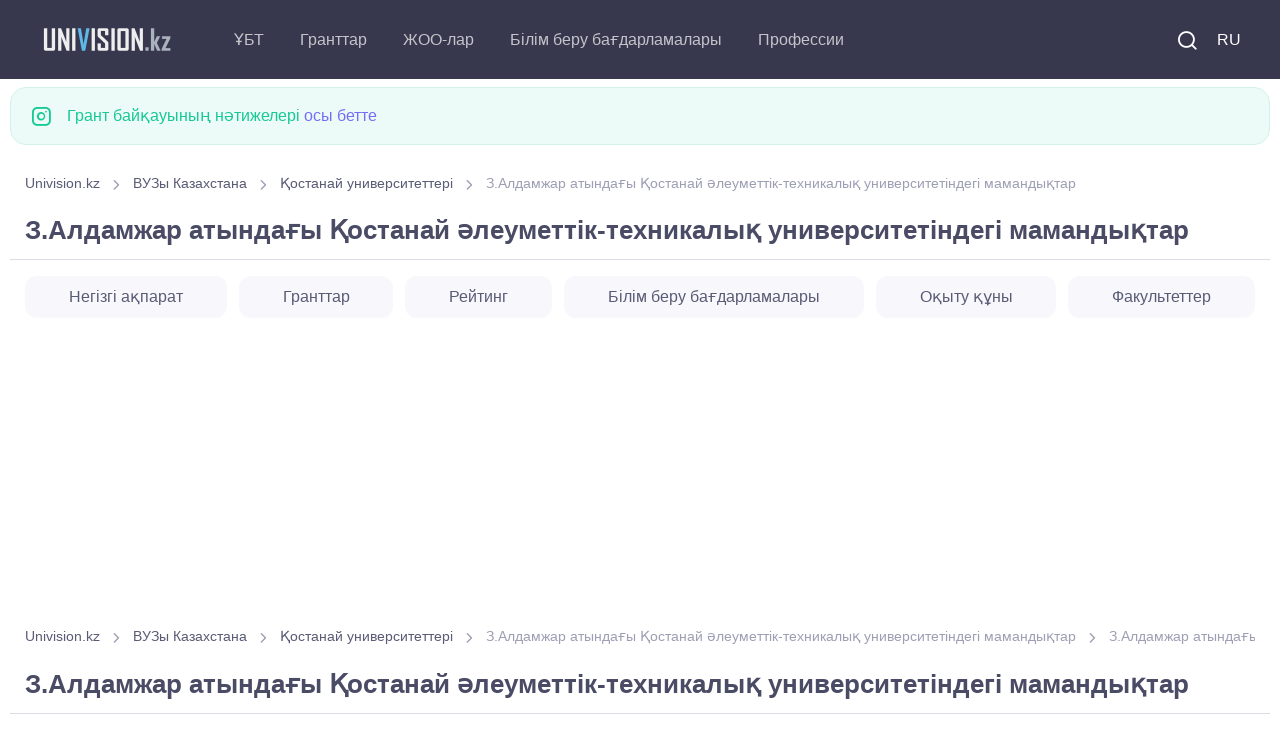

--- FILE ---
content_type: text/html; charset=UTF-8
request_url: https://univision.kz/kk/univ/78-zulkarnay-aldamzhar-atyndafy-kostanay-aleumettik-tehnikalyk-universiteti/prof
body_size: 6056
content:

<!DOCTYPE html>
<html lang="kk">
    <head>
        <meta charset="UTF-8">
<title>З.Алдамжар атындағы Қостанай әлеуметтік-техникалық университетіндегі мамандықтар</title>



<meta name="metatitle" content="З.Алдамжар атындағы Қостанай әлеуметтік-техникалық университетіндегі мамандықтар">
<meta property="og:title" content="З.Алдамжар атындағы Қостанай әлеуметтік-техникалық университетіндегі мамандықтар">
<meta name="description" content="З.Алдамжар атындағы Қостанай әлеуметтік-техникалық университетіндегі мамандықтар">
<meta property="og:description" content="З.Алдамжар атындағы Қостанай әлеуметтік-техникалық университетіндегі мамандықтар">
<meta name="keywords" content="Алдамжар, атындағы, Қостанай, әлеуметтік, техникалық, университетіндегі, мамандықтар">
<meta property="site_name" content="Univision.kz - Қазақстандағы білім туралы барлығы.">
<meta property="og:type" content="article">
<meta property="og:url" content="//univision.kz/kk/univ/78-zulkarnay-aldamzhar-atyndafy-kostanay-aleumettik-tehnikalyk-universiteti/">
<meta property="og:locale" content="UTF-8">
<meta property="og:image" content="//univision.kz/images/logo_900.jpg">
<meta property="og:image:width" content="900">
<meta property="og:image:height" content="469">
<meta name="csrf-param" content="_csrf-frontend">
<meta name="csrf-token" content="CoJdF5KdRQOb-TydppK78YYnzpUvXQHBh3f08ppPNIlczjZu9sQRVdWwaczQ58yjx2WW824lTpbNAJbK1S5F5g==">

<link href="/css/theme.min.css?v=5.0.0.6" rel="stylesheet">
<link rel="preconnect" href="https://googleads.g.doubleclick.net/" crossorigin="anonymous">
<link rel="preconnect" href="https://tpc.googlesyndication.com/" crossorigin="anonymous">
<link rel="preconnect" href="https://sync.gonet-ads.com/" crossorigin="anonymous">
<link rel="preconnect" href="https://pagead2.googlesyndication.com" crossorigin="anonymous">
<link rel="preconnect" href="https://analytics.google.com" crossorigin="anonymous">


<!--<link rel="preload" href="https://fonts.googleapis.com/css?family=Inter:300,400,500,600,700&display=swap" crossorigin>-->
<link rel="preload" as="font" type="font/woff2" href="/fonts/roboto_v48.woff2" crossorigin>
<link as="font" type="font/ttf" href="/fonts/around-icons.ttf?enmnv5" crossorigin>
<link as="font" type="font/woff2" href="/fonts/around-icons.woff?enmnv5" crossorigin>

<!-- Google Tag Manager -->
<script>(function(w,d,s,l,i){w[l]=w[l]||[];w[l].push({'gtm.start':
            new Date().getTime(),event:'gtm.js'});var f=d.getElementsByTagName(s)[0],
        j=d.createElement(s),dl=l!='dataLayer'?'&l='+l:'';j.async=true;j.src=
        'https://www.googletagmanager.com/gtm.js?id='+i+dl;f.parentNode.insertBefore(j,f);
    })(window,document,'script','dataLayer','GTM-T322RCS7');</script>
<!-- End Google Tag Manager -->


<script async src="https://pagead2.googlesyndication.com/pagead/js/adsbygoogle.js?client=ca-pub-9377563280433154" crossorigin="anonymous"></script>

<meta name="viewport" content="width=device-width, initial-scale=1, shrink-to-fit=no">
<meta name="theme-color" content="#252c3a"/>
<meta name="msapplication-TileColor" content="#252c3a">
<link rel="shortcut icon" href="/images/favicon.png">
<link rel="apple-touch-icon" sizes="180x180" href="/images/apple-touch-icon.png">
<link rel="icon" type="image/png" sizes="32x32" href="/images/favicon-32x32.png">
<link rel="icon" type="image/png" sizes="16x16" href="/images/favicon-16x16.png">
<link rel="manifest" href="/site.webmanifest">
<meta name="application-name" content="UniVision.kz"/>
<meta name="google-site-verification" content="2iJ_hfCit4o59rhvV0MPVwzlPr6kMhLMDlJJrDitzdY" />

<meta name="yandex-verification" content="424441a278013f61" />
<link href="//univision.kz/univ/78-kostanayskiy-sotsialno-tehnicheskiy-universitet-imeni-z-aldamzhara/prof" rel="alternate" hreflang="ru">
<link href="//univision.kz/kk/univ/78-zulkarnay-aldamzhar-atyndafy-kostanay-aleumettik-tehnikalyk-universiteti/prof" rel="alternate" hreflang="kk">

<!-- 1768907066-->
<!--<script charset="UTF-8" src="//web.webpushs.com/js/push/b25f3b95076bb205e7929cbc2bd6a300_1.js" async></script>-->
    </head>
    <body aria-hidden="false">
    <!-- Google Tag Manager (noscript) -->
    <noscript><iframe src="https://www.googletagmanager.com/ns.html?id=GTM-T322RCS7"
                      height="0" width="0" style="display:none;visibility:hidden"></iframe></noscript>
    <!-- End Google Tag Manager (noscript) -->
                <!-- Page loading spinner-->

<!--        <div class="page-loading active">-->
<!--            <div class="page-loading-inner">-->
<!--                <div class="page-spinner"></div><span>Loading...</span>-->
<!--            </div>-->
<!--        </div>-->


        <main class="page-wrapper" style="height: auto !important;">
            

<header class="header navbar navbar-expand-lg navbar-dark bg-dark navbar-sticky" data-scroll-header="" data-fixed-element="">
    <div class="container px-0 px-xl-3">

        <a class="navbar-brand flex-shrink-0 order-lg-1 mx-auto ms-lg-0 pe-lg-2 me-lg-4" href="https://univision.kz/kk">
            <img class="d-none d-lg-block" src="/images/logo_dark.png" alt="" width="153" height="55">
            <img class="d-lg-none" src="/images/logo_dark.png" alt="" width="153" height="55">
        </a>
        <div class="d-flex align-items-center order-lg-3">

            <div class="navbar-tool"><a class="navbar-tool-icon-box me-2" href="/kk/search/"><i class="ai-search"></i></a></div>

            <div class="navbar-tool">
<!--                <a class="navbar-tool-icon-box" href="#"><i class="ai-shopping-cart"></i><span class="navbar-tool-badge">3</span></a>-->
                                <a class="navbar-tool me-2" href="/univ/78-kostanayskiy-sotsialno-tehnicheskiy-universitet-imeni-z-aldamzhara/prof" style="text-transform: uppercase;">RU</a>            </div>

            <button class="navbar-toggler" type="button" data-bs-toggle="collapse" data-bs-target="#navbarCollapse"><span class="navbar-toggler-icon"></span></button>
        </div>

        <div class="navbar-collapse order-lg-2 collapse" id="navbarCollapse" style="">
            <ul class="navbar-nav me-auto">
                <li class="nav-item dropdown">
                                        <a class="nav-link dropdown-toggle" href="#" data-bs-toggle="dropdown">ҰБТ</a>
                    <ul class="dropdown-menu">
                        <li><a class="dropdown-item" href="//univision.kz/kk/faq/ent.html">Жиі қойылатын сұрақтар</a></li>
                        <li><a class="dropdown-item" href="//univision.kz/kk/ybt/">ҰБТ жаңалықтары</a></li>
                        <li><a class="dropdown-item" href="//univision.kz/kk/edu-program/group/subject/">ҰБТ-ға бейіндік пәндер</a></li>
                    </ul>
                </li>
                <li class="nav-item dropdown">
                                        <a class="nav-link dropdown-toggle" href="#" data-bs-toggle="dropdown">Гранттар</a>
                    <ul class="dropdown-menu">
                        <a class="dropdown-item" href="//univision.kz/kk/faq/granty.html">Жиі қойылатын сұрақтар</a>                        <li><a class="dropdown-item" href="//univision.kz/kk/granttar/granttar-2025/">Гранттар <b>2025</b></a></li>
                        <li><a class="dropdown-item" href="//univision.kz/kk/granttar/">Білім беру гранттары</a></li>
                        <li><a class="dropdown-item" href="//univision.kz/kk/grant/passing.html">Грантқа өту балдары</a></li>
                        <li><a class="dropdown-item" href="//univision.kz/kk/grant/count">Гранттар саны</a></li>
                        <!--<li><a class="dropdown-item" href="//univision.kz/kk/min-ball-2021.html"> <b>2021</b> ЖЖОКББҰ шекті балы</a></li>-->
                        <li><a class="dropdown-item" href="https://result.univision.kz/kk">Нәтижелер <b>2025</b></a></li>
                    </ul>
                </li>

                <li class="nav-item dropdown">
                    <a class="nav-link dropdown-toggle" href="//univision.kz/kk/univ/" data-bs-toggle="dropdown">ЖОО-лар</a>
                    <ul class="dropdown-menu">
                        <li><a class="dropdown-item" href="//univision.kz/kk/univ/area/">Аймақ бойынша</a></li>
                        <li><a class="dropdown-item" href="//univision.kz/kk/univ/rating/">Аймақ бойынша</a></li>
                        <!--<li></li>-->
                        <!--<li></li>-->
                        <li><a class="dropdown-item" href="//univision.kz/kk/univ/price.html">Оқыту құны</a></li>
                        <li><a class="dropdown-item" href="//univision.kz/kk/univ/code.html">Код бойынша</a></li>
                    </ul>
                </li>
                <li class="nav-item dropdown">
                    <a class="nav-link dropdown-toggle" href="//univision.kz/kk/edu-program/" data-bs-toggle="dropdown">Білім беру бағдарламалары</a>                    <ul class="dropdown-menu">
                        <li><a class="dropdown-item" href="//univision.kz/kk/edu-program/search.html">Білім беру бағдарламасын іріктеу</a></li>
                        <li><a class="dropdown-item" href="//univision.kz/kk/edu-program/group/subject/">ҰБТ пәні бойынша</a></li>
                        <li class="dropdown">
                            <a class="dropdown-item dropdown-toggle" href="//univision.kz/kk/edu-program/group/" data-bs-toggle="dropdown">Білім беру бағдарламаларының топтары</a>                            <ul class="dropdown-menu">
                                <li class="dropdown-item"><a class="dropdown-item" href="//univision.kz/kk/edu-program/group/degree/bachelor.html">Бакалавриат</a></li>
                                <li class="dropdown-item"><a class="dropdown-item" href="//univision.kz/kk/edu-program/group/degree/master.html">Магистратура</a></li>
                                <li class="dropdown-item"><a class="dropdown-item" href="//univision.kz/kk/edu-program/group/degree/doctor.html">Докторантура</a></li>
                                <li class="dropdown-item"><a class="dropdown-item" href="//univision.kz/kk/edu-program/group/degree/resident.html">Резидентура</a></li>
                                <li class="dropdown-item"><a class="dropdown-item" href="//univision.kz/kk/edu-program/group/degree/spec.html">Специалитет</a></li>
                                <li class="dropdown-item"><a class="dropdown-item" href="//univision.kz/kk/edu-program/group/degree/intern.html">Интернатура</a></li>
                            </ul>
                        </li>
                        <li><a class="dropdown-item" href="//univision.kz/kk/edu-program/area/">Білім беру салалары</a></li>
                        <li><a class="dropdown-item" href="//univision.kz/kk/edu-program/direction/">Дайындық бағыттары</a></li>
                        <li class="dropdown">
                            <a class="dropdown-item dropdown-toggle" href="//univision.kz/kk/prof/" data-bs-toggle="dropdown">Мамандықтар</a>
                            <ul class="dropdown-menu">
                                <li><a class="dropdown-item" href="//univision.kz/kk/prof/degree/bachelor.html">Бакалавриат</a></li>
                                <li><a class="dropdown-item" href="//univision.kz/kk/prof/degree/master.html">Магистратура</a></li>
                                <li><a class="dropdown-item" href="//univision.kz/kk/prof/degree/doctor.html">Докторантура</a></li>
                            </ul>
                        </li>

                    </ul>
                </li>
                <li class="nav-item dropdown">
                    <a class="nav-link dropdown-toggle" href="//univision.kz/kk/profession/" data-bs-toggle="dropdown">Профессии</a>                    <ul class="dropdown-menu">
                        <li><a class="dropdown-item" href="//univision.kz/kk/profession/degree/bachelor.html">Бакалавриат</a></li>
                        <li><a class="dropdown-item" href="//univision.kz/kk/profession/degree/master.html">Магистратура</a></li>
                        <li><a class="dropdown-item" href="//univision.kz/kk/profession/degree/resident.html">Резидентура</a></li>
                        <li><a class="dropdown-item" href="//univision.kz/kk/profession/degree/doctor.html">Докторантура</a></li>
                        <li><a class="dropdown-item" href="//univision.kz/kk/profession/degree/spec.html">Специалитет</a></li>
                    </ul>
                </li>
            </ul>
        </div>



    </div>
</header>


            <div class="container pb-4 pt-2 mb-2 mb-sm-0 pb-sm-5">
                <div class="row">
                
                <div class="alert d-flex alert-success" role="alert">
                    <i class="ai-instagram fs-xl me-3"></i>
                    <div>Грант байқауының нәтижелері <a href="https://result.univision.kz/kk/">осы бетте</a></div>
                </div>


                <div class="col-md-12">
    <nav aria-label="breadcrumb" style="display:block">
        <ol class="py-1 my-2 breadcrumb" style=""><li class="breadcrumb-item" style=''><a href="/kk">Univision.kz</a></li>
 <li class="breadcrumb-item" style=''><a href="/kk/univ/">ВУЗы Казахстана</a></li>
 <li class="breadcrumb-item" style=''><a href="/kk/univ/area/kostanaj.html">Қостанай университеттері</a></li>
 <li class="breadcrumb-item active">З.Алдамжар атындағы Қостанай әлеуметтік-техникалық университетіндегі мамандықтар</li>
</ol>    </nav>
</div>
<div class="col-md-12">
    <h1 class="mr-3 h3">З.Алдамжар атындағы Қостанай әлеуметтік-техникалық университетіндегі мамандықтар</h1>
</div>

<hr>
<div class="col-md-12">
            <ul class="nav nav-pills nav-fill">
                                        <li class="nav-item mb-2">
                <a class="nav-link " href="/kk/univ/78-zulkarnay-aldamzhar-atyndafy-kostanay-aleumettik-tehnikalyk-universiteti/">Негізгі ақпарат</a>                </li>
                                        <li class="nav-item mb-2">
                <a class="nav-link " href="/kk/univ/78-zulkarnay-aldamzhar-atyndafy-kostanay-aleumettik-tehnikalyk-universiteti/ball">Гранттар</a>                </li>
                                        <li class="nav-item mb-2">
                <a class="nav-link " href="/kk/univ/78-zulkarnay-aldamzhar-atyndafy-kostanay-aleumettik-tehnikalyk-universiteti/rating">Рейтинг</a>                </li>
                                        <li class="nav-item mb-2">
                <a class="nav-link " href="/kk/univ/78-zulkarnay-aldamzhar-atyndafy-kostanay-aleumettik-tehnikalyk-universiteti/edu-program">Білім беру бағдарламалары</a>                </li>
                                        <li class="nav-item mb-2">
                <a class="nav-link " href="/kk/univ/78-zulkarnay-aldamzhar-atyndafy-kostanay-aleumettik-tehnikalyk-universiteti/price">Оқыту құны</a>                </li>
                                        <li class="nav-item mb-2">
                <a class="nav-link " href="/kk/univ/78-zulkarnay-aldamzhar-atyndafy-kostanay-aleumettik-tehnikalyk-universiteti/faculty">Факультеттер</a>                </li>
                    </ul>
    </div><div class="col-md-12">
<!-- univ_head_media  -->
<div class="univ_info_ads mb-2">
            <ins class="adsbygoogle"
             style="display:block"
             data-ad-client="ca-pub-9377563280433154"
             data-ad-slot="2464005131"
             data-ad-format="auto"
             data-full-width-responsive="true"></ins>
        <script>
            (adsbygoogle = window.adsbygoogle || []).push({});
        </script>
</div>
</div>


<div class="col-md-12">
    <nav aria-label="breadcrumb" style="display:block">
        <ol class="py-1 my-2 breadcrumb" style=""><li class="breadcrumb-item" style=''><a href="/kk">Univision.kz</a></li>
 <li class="breadcrumb-item" style=''><a href="/kk/univ/">ВУЗы Казахстана</a></li>
 <li class="breadcrumb-item" style=''><a href="/kk/univ/area/kostanaj.html">Қостанай университеттері</a></li>
 <li class="breadcrumb-item active">З.Алдамжар атындағы Қостанай әлеуметтік-техникалық университетіндегі мамандықтар</li>
<li class="breadcrumb-item active">З.Алдамжар атындағы Қостанай әлеуметтік-техникалық университетіндегі мамандықтар</li>
</ol>    </nav>
</div>
<h1 class="mr-3 h3">З.Алдамжар атындағы Қостанай әлеуметтік-техникалық университетіндегі мамандықтар</h1>

<hr>
<div class="col-md-12">
            <ul class="nav nav-pills nav-fill">
                                        <li class="nav-item mb-2">
                <a class="nav-link " href="/kk/univ/78-zulkarnay-aldamzhar-atyndafy-kostanay-aleumettik-tehnikalyk-universiteti/">Негізгі ақпарат</a>                </li>
                                        <li class="nav-item mb-2">
                <a class="nav-link " href="/kk/univ/78-zulkarnay-aldamzhar-atyndafy-kostanay-aleumettik-tehnikalyk-universiteti/ball">Гранттар</a>                </li>
                                        <li class="nav-item mb-2">
                <a class="nav-link " href="/kk/univ/78-zulkarnay-aldamzhar-atyndafy-kostanay-aleumettik-tehnikalyk-universiteti/rating">Рейтинг</a>                </li>
                                        <li class="nav-item mb-2">
                <a class="nav-link " href="/kk/univ/78-zulkarnay-aldamzhar-atyndafy-kostanay-aleumettik-tehnikalyk-universiteti/edu-program">Білім беру бағдарламалары</a>                </li>
                                        <li class="nav-item mb-2">
                <a class="nav-link " href="/kk/univ/78-zulkarnay-aldamzhar-atyndafy-kostanay-aleumettik-tehnikalyk-universiteti/price">Оқыту құны</a>                </li>
                                        <li class="nav-item mb-2">
                <a class="nav-link " href="/kk/univ/78-zulkarnay-aldamzhar-atyndafy-kostanay-aleumettik-tehnikalyk-universiteti/faculty">Факультеттер</a>                </li>
                    </ul>
    </div><div class="col-md-12">
<!-- univ_head_media  -->
<div class="univ_info_ads mb-2">
            <ins class="adsbygoogle"
             style="display:block"
             data-ad-client="ca-pub-9377563280433154"
             data-ad-slot="2464005131"
             data-ad-format="auto"
             data-full-width-responsive="true"></ins>
        <script>
            (adsbygoogle = window.adsbygoogle || []).push({});
        </script>
</div>
</div>
    <div class="alert alert-warning">Извините, специальности не найдены</div>


<hr>
<div class="col-md-12">
<div class="univ_info_ads my-2">
            <!-- univ_footer_media -->
        <ins class="adsbygoogle"
             style="display:block"
             data-ad-client="ca-pub-9377563280433154"
             data-ad-slot="5484920149"
             data-ad-format="auto"
             data-full-width-responsive="true"></ins>
    <script>
        (adsbygoogle = window.adsbygoogle || []).push({});
    </script>
    </div>
</div>
<div class="col-md-12">
<h2 class="my-4 mb-2 text-center">Другие ВУЗы</h2>

    <ul class="nav nav-pills nav-fill mb-2">
        <li class="nav-item"><a class="nav-link mb-2" href="/kk/univ/area/">Аймақ бойынша</a></li>
        <li class="nav-item"><a class="nav-link mb-2" href="/kk/univ/code.html">Код бойынша</a></li>
        <li class="nav-item"><a class="nav-link mb-2" href="/kk/univ/rating/">Аймақ бойынша</a></li>
        <li class="nav-item"><a class="nav-link mb-2" href="/kk/univ/type/">Түрі бойынша</a></li>
        <li class="nav-item"><a class="nav-link mb-2" href="/kk/univ/category/">Санат бойынша</a></li>
        <li class="nav-item"><a class="nav-link mb-2" href="/kk/univ/price.html">Оқыту құны</a></li>
    </ul>
</div>



                </div>
            </div>
        </main>
        <footer class="bg-dark">
    <link as="font" type="font/truetype" href="/fonts/around-icons.ttf" crossorigin>
    <link as="font" type="font/woff" href="/fonts/around-icons.woff" crossorigin>
    <div class="container pt-3 text-center">
        <div class="d-md-flex justify-content-between align-items-center py-4 text-center text-md-left">
            <p class="m-0 text-sm text-white order-1">
                <span class="opacity-60">
                     &copy; 2011-2026 Univision.kz - Қазақстандағы білім туралы барлығы. Қазақстанның ЖОО-лары, гранттар байқауының нәтижелері, білім беру бағдарламалары <br>
                </span>
                <i class="d-inline-block align-middle fe-icon-heart text-danger"></i>
                <span class="d-inline-block nav-link text-white opacity-60 p-0">
                   Yii Framework бағдарламасында жұмыс істейді 185.4.180.95                </span>
                <br/>Кері байланыс: <a href="mailto:mail@univision.kz" class="d-inline-block nav-link text-white opacity-60 p-0">mail@univision.kz</a>
            </p>
            <p class="m-0 text-sm text-white order-2">
                                    

<!-- Yandex.Metrika counter -->
<script type="text/javascript" >
    (function(m,e,t,r,i,k,a){m[i]=m[i]||function(){(m[i].a=m[i].a||[]).push(arguments)};
        m[i].l=1*new Date();
        for (var j = 0; j < document.scripts.length; j++) {if (document.scripts[j].src === r) { return; }}
        k=e.createElement(t),a=e.getElementsByTagName(t)[0],k.async=1,k.src=r,a.parentNode.insertBefore(k,a)})
    (window, document, "script", "https://mc.yandex.ru/metrika/tag.js", "ym");

    ym(4558246, "init", {
        clickmap:true,
        trackLinks:true,
        accurateTrackBounce:true
    });
</script>
<noscript><div><img src="https://mc.yandex.ru/watch/4558246" style="position:absolute; left:-9999px;" alt="" /></div></noscript>
<!-- /Yandex.Metrika counter -->

<!-- Google tag (gtag.js) -->
<script async src="https://www.googletagmanager.com/gtag/js?id=G-1Y3JSCBX93"></script>
<script>
    window.dataLayer = window.dataLayer || [];
    function gtag(){dataLayer.push(arguments);}
    gtag('js', new Date());

    gtag('config', 'G-1Y3JSCBX93');
</script>


<!-- ZERO.kz -->
<!--
<span id="_zero_73155">
  <noscript>
    <a href="https://zero.kz/?s=73155" rel="nofollow" target="_blank">
      <img src="https://c.zero.kz/z.png?u=73155" width="88" height="31" alt="ZERO.kz" />
    </a>
  </noscript>
</span>

<script>
    var _zero_kz_ = _zero_kz_ || [];
    // siteId
    _zero_kz_.push(['id', 73155]);
    // Button color
    _zero_kz_.push(['type', 1]);
    // Check url every 200 ms, if it changed - reload button image
    // _zero_kz_.push(['url_watcher', 200]);

    (function () {
        var a = document.getElementsByTagName('script')[0],
            s = document.createElement('script');
        // s.type = 'text/javascript';
        s.async = true;
        s.defer = true;
        s.src = (document.location.protocol == 'http:' ? 'http:' : 'https:') +
            '//c.zero.kz/z.js';
        a.parentNode.insertBefore(s, a);
    })();
</script>
-->
<!-- End ZERO.kz -->



                            </p>
        </div>
    </div>
</footer>
<script type='text/javascript'>
    //<![CDATA[
    // Lazy Load AdSense
    // var lazyadsense=!1;
    //  window.addEventListener("scroll",function(){
    //     (0!=document.documentElement.scrollTop&&!1===lazyadsense||0!=document.body.scrollTop&&!1===lazyadsense)&&(!function(){
    //         var e=document.createElement("script");
    //         e.type="text/javascript",
    //             e.async=!0,
    //             e.src="https://pagead2.googlesyndication.com/pagead/js/adsbygoogle.js";
    //         var a=document.getElementsByTagName("script")[0];
    //         a.parentNode.insertBefore(e,a)
    //     }(),lazyadsense=!0)},!0);
    //]]>


</script>
<!--
<script>
    var fired = false;

    window.addEventListener('scroll', () => {
        if (fired === false) {
            fired = true;

            setTimeout(() => {
                // Здесь все эти тормознутые трекеры, чаты и прочая ересь,
                // без которой жить не может отдел маркетинга, и которые
                // дико бесят разработчиков, когда тот же маркетинг приходит
                // с вопросом "почему сайт медленно грузится, нам гугл сказал"
                var e=document.createElement("script");
                e.type="text/javascript",
                    e.async=!0,
                    e.src="https://pagead2.googlesyndication.com/pagead/js/adsbygoogle.js";
                var a=document.getElementsByTagName("script")[0];
                a.parentNode.insertBefore(e,a)
            }, 1000)
        }
    });
</script>-->
<!--<script async src="https://pagead2.googlesyndication.com/pagead/js/adsbygoogle.js"></script>-->

<!-- Back to top button-->
<a class="btn-scroll-top" href="#top" data-scroll data-fixed-element>
    <span class="btn-scroll-top-tooltip text-muted fs-sm me-2">Top</span>
    <i class="btn-scroll-top-icon ai-arrow-up">   </i>
</a>


        <script type="application/ld+json">{"@context":"http://schema.org","itemListElement":[{"item":{"@id":"//univision.kz/kk/univ/","name":"ВУЗы Казахстана"},"position":1,"@type":"ListItem"},{"item":{"@id":"//univision.kz/kk/univ/area/kostanaj.html","name":"Қостанай университеттері"},"position":2,"@type":"ListItem"},{"item":{"@id":"https://univision.kz/kk/univ/78-zulkarnay-aldamzhar-atyndafy-kostanay-aleumettik-tehnikalyk-universiteti/prof","name":"З.Алдамжар атындағы Қостанай әлеуметтік-техникалық университетіндегі мамандықтар"},"position":3,"@type":"ListItem"},{"item":{"@id":"https://univision.kz/kk/univ/78-zulkarnay-aldamzhar-atyndafy-kostanay-aleumettik-tehnikalyk-universiteti/prof","name":"З.Алдамжар атындағы Қостанай әлеуметтік-техникалық университетіндегі мамандықтар"},"position":4,"@type":"ListItem"}],"@type":"BreadcrumbList"}</script>
<script src="/vendor/bootstrap/dist/js/bootstrap.bundle.min.js" async defer></script>
<script src="/vendor/smooth-scroll/dist/smooth-scroll.polyfills.min.js" async defer></script>
<script src="/js/theme.min.js?design=new_3" async defer></script>    </body>
</html>


--- FILE ---
content_type: text/html; charset=utf-8
request_url: https://www.google.com/recaptcha/api2/aframe
body_size: 165
content:
<!DOCTYPE HTML><html><head><meta http-equiv="content-type" content="text/html; charset=UTF-8"></head><body><script nonce="PzghM_rLcZvEP7LSDgif6Q">/** Anti-fraud and anti-abuse applications only. See google.com/recaptcha */ try{var clients={'sodar':'https://pagead2.googlesyndication.com/pagead/sodar?'};window.addEventListener("message",function(a){try{if(a.source===window.parent){var b=JSON.parse(a.data);var c=clients[b['id']];if(c){var d=document.createElement('img');d.src=c+b['params']+'&rc='+(localStorage.getItem("rc::a")?sessionStorage.getItem("rc::b"):"");window.document.body.appendChild(d);sessionStorage.setItem("rc::e",parseInt(sessionStorage.getItem("rc::e")||0)+1);localStorage.setItem("rc::h",'1768985949264');}}}catch(b){}});window.parent.postMessage("_grecaptcha_ready", "*");}catch(b){}</script></body></html>